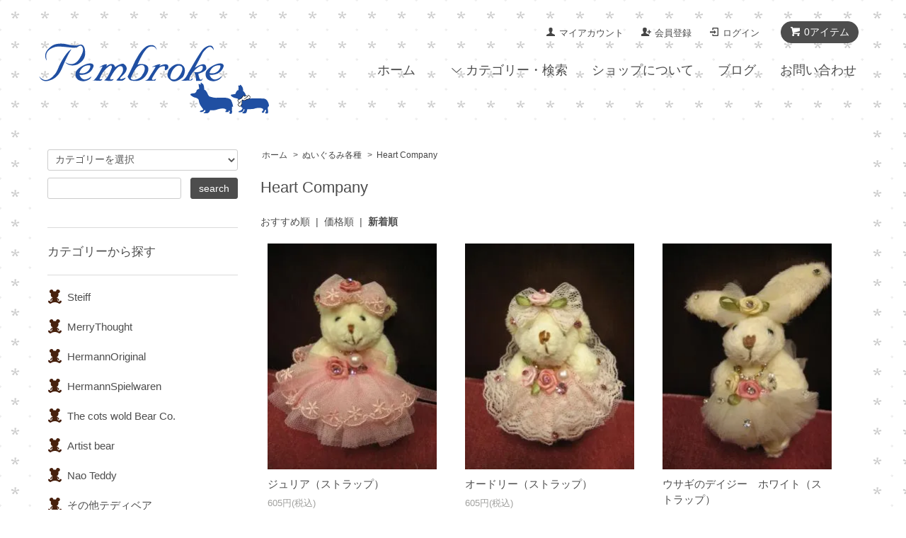

--- FILE ---
content_type: text/html; charset=EUC-JP
request_url: https://shop.pembroke-tp.com/?mode=cate&cbid=900045&csid=13&sort=n
body_size: 10912
content:
<!DOCTYPE html PUBLIC "-//W3C//DTD XHTML 1.0 Transitional//EN" "http://www.w3.org/TR/xhtml1/DTD/xhtml1-transitional.dtd">
<html xmlns:og="http://ogp.me/ns#" xmlns:fb="http://www.facebook.com/2008/fbml" xmlns:mixi="http://mixi-platform.com/ns#" xmlns="http://www.w3.org/1999/xhtml" xml:lang="ja" lang="ja" dir="ltr">
<head>
<meta http-equiv="content-type" content="text/html; charset=euc-jp" />
<meta http-equiv="X-UA-Compatible" content="IE=edge,chrome=1" />
<title>Heart Company - テディベア専門店 ペンブローク</title>
<meta name="Keywords" content="Heart Company,テディベア,ベアウェア,COBECOBE,GelGems,誕生日ベア,ウェディング" />
<meta name="Description" content="ペンブロークでは、おもに雑貨商品とテディベアを取り扱っているお店です。店内には数々の種類のテディベアと雑貨商品、アロマグッズなどを取り扱っております。" />
<meta name="Author" content="Pembroke" />
<meta name="Copyright" content="Pembroke" />
<meta http-equiv="content-style-type" content="text/css" />
<meta http-equiv="content-script-type" content="text/javascript" />
<link rel="stylesheet" href="https://shop.pembroke-tp.com/css/framework/colormekit.css" type="text/css" />
<link rel="stylesheet" href="https://shop.pembroke-tp.com/css/framework/colormekit-responsive.css" type="text/css" />
<link rel="stylesheet" href="https://img07.shop-pro.jp/PA01117/609/css/5/index.css?cmsp_timestamp=20201211095240" type="text/css" />
<link rel="stylesheet" href="https://img07.shop-pro.jp/PA01117/609/css/5/product_list.css?cmsp_timestamp=20201211095240" type="text/css" />

<link rel="alternate" type="application/rss+xml" title="rss" href="https://shop.pembroke-tp.com/?mode=rss" />
<link rel="alternate" media="handheld" type="text/html" href="https://shop.pembroke-tp.com/?mode=cate&cbid=900045&csid=13&sort=n" />
<link rel="shortcut icon" href="https://img07.shop-pro.jp/PA01117/609/favicon.ico?cmsp_timestamp=20230325124514" />
<script type="text/javascript" src="//ajax.googleapis.com/ajax/libs/jquery/1.7.2/jquery.min.js" ></script>
<meta property="og:title" content="Heart Company - テディベア専門店 ペンブローク" />
<meta property="og:description" content="ペンブロークでは、おもに雑貨商品とテディベアを取り扱っているお店です。店内には数々の種類のテディベアと雑貨商品、アロマグッズなどを取り扱っております。" />
<meta property="og:url" content="https://shop.pembroke-tp.com?mode=cate&cbid=900045&csid=13&sort=n" />
<meta property="og:site_name" content="テディベア専門店 ペンブローク" />
<meta property="og:image" content=""/>
<!-- Global site tag (gtag.js) - Google Analytics -->
<script async src="https://www.googletagmanager.com/gtag/js?id=UA-195566-14"></script>
<script>
  window.dataLayer = window.dataLayer || [];
  function gtag(){dataLayer.push(arguments);}
  gtag('js', new Date());

  gtag('config', 'UA-195566-14');
</script>

<script>
  var Colorme = {"page":"product_list","shop":{"account_id":"PA01117609","title":"\u30c6\u30c7\u30a3\u30d9\u30a2\u5c02\u9580\u5e97 \u30da\u30f3\u30d6\u30ed\u30fc\u30af"},"basket":{"total_price":0,"items":[]},"customer":{"id":null}};

  (function() {
    function insertScriptTags() {
      var scriptTagDetails = [{"src":"https:\/\/free-shipping-notifier-assets.colorme.app\/shop.js","integrity":null}];
      var entry = document.getElementsByTagName('script')[0];

      scriptTagDetails.forEach(function(tagDetail) {
        var script = document.createElement('script');

        script.type = 'text/javascript';
        script.src = tagDetail.src;
        script.async = true;

        if( tagDetail.integrity ) {
          script.integrity = tagDetail.integrity;
          script.setAttribute('crossorigin', 'anonymous');
        }

        entry.parentNode.insertBefore(script, entry);
      })
    }

    window.addEventListener('load', insertScriptTags, false);
  })();
</script>
<script async src="https://zen.one/analytics.js"></script>
</head>
<body>
<meta name="colorme-acc-payload" content="?st=1&pt=10028&ut=900045,13&at=PA01117609&v=20260119002211&re=&cn=655c5e2a50267cdbabfffca77ee98ab3" width="1" height="1" alt="" /><script>!function(){"use strict";Array.prototype.slice.call(document.getElementsByTagName("script")).filter((function(t){return t.src&&t.src.match(new RegExp("dist/acc-track.js$"))})).forEach((function(t){return document.body.removeChild(t)})),function t(c){var r=arguments.length>1&&void 0!==arguments[1]?arguments[1]:0;if(!(r>=c.length)){var e=document.createElement("script");e.onerror=function(){return t(c,r+1)},e.src="https://"+c[r]+"/dist/acc-track.js?rev=3",document.body.appendChild(e)}}(["acclog001.shop-pro.jp","acclog002.shop-pro.jp"])}();</script><script src="https://img.shop-pro.jp/tmpl_js/68/jquery.tile.js"></script>
<script src="https://img.shop-pro.jp/tmpl_js/68/jquery.skOuterClick.js"></script>
<script src="https://img.shop-pro.jp/tmpl_js/68/smoothscroll.js"></script>
<script type="text/javascript" src="https://cdnjs.cloudflare.com/ajax/libs/fancybox/1.3.4/jquery.fancybox-1.3.4.pack.js"></script>
<link href="https://cdnjs.cloudflare.com/ajax/libs/fancybox/1.3.4/jquery.fancybox-1.3.4.css" media="screen" rel="stylesheet" type="text/css">
<script type="text/javascript">
$(function(){
  // viewport
  var viewport = document.createElement('meta');
  viewport.setAttribute('name', 'viewport');
  viewport.setAttribute('content', 'width=device-width, initial-scale=1.0, maximum-scale=1.0');
  document.getElementsByTagName('head')[0].appendChild(viewport);
  $(window).scroll(function () {
    if($(this).scrollTop() > 200) {
      $('#pagetop').fadeIn('fast');
    } else {
      $('#pagetop').fadeOut('fast');
    }
  });
});
</script>

<script type="text/javascript">
		$(document).ready(function() {

			$("div.sub a").fancybox({
				'hideOnContentClick': true
			});

$("p.size a").fancybox({
				'hideOnContentClick': false,
'width':400,
'height':250
			});
			
		});

		function getGroupItems(opts) {
			jQuery.each(imageList, function(i, val) {
		        opts.itemArray.push(val);
		    });
		}

		
	</script>



<!--[if lt IE 9]>
<script type="text/javascript">
  $(function (){
    $('#wrapper').addClass('ie_wrapper');
  });
</script>
<![endif]-->

<div id="fb-root"></div>
<script>(function(d, s, id) {
  var js, fjs = d.getElementsByTagName(s)[0];
  if (d.getElementById(id)) return;
  js = d.createElement(s); js.id = id;
  js.src = "//connect.facebook.net/ja_JP/sdk.js#xfbml=1&version=v2.4";
  fjs.parentNode.insertBefore(js, fjs);
}(document, 'script', 'facebook-jssdk'));</script>

<div id="wrapper">
  <div id="header-wrapper">
    <div class="container">
      <div id="header" class="row">
        <div class="header-headline-nav col-lg-12 col hidden-tablet hidden-phone">
          <div class="pull-right icon-white">
                                    <a href="https://shop.pembroke-tp.com/cart/proxy/basket?shop_id=PA01117609&shop_domain=shop.pembroke-tp.com" class="btn btn-01 btn-viewcart">
              <span class="icon icon-cart">0アイテム</span>
            </a>
          </div>
          <div class="pull-right">
            <ul>
              <li>
                <a href="https://shop.pembroke-tp.com/?mode=myaccount" class="icon icon-user">マイアカウント</a>
              </li>
                                                                    <li>
                      <a href="https://shop.pembroke-tp.com/customer/signup/new" class="icon icon-regist">会員登録</a>
                    </li>
                                    <li>
                    <a href="https://shop.pembroke-tp.com/?mode=login&shop_back_url=https%3A%2F%2Fshop.pembroke-tp.com%2F" class="icon icon-login">ログイン</a>
                  </li>
                                                        </ul>
          </div>
        </div>
        <div class="header-nav-phone hidden-desktop">
          <span class="nav-btn-phone"><img src="https://img.shop-pro.jp/tmpl_img/68/header_menu_btn.png" /></span>
          <div class="header-nav-lst-phone">
            <ul class="unstyled">
              <li>
                <a href="https://shop.pembroke-tp.com/cart/proxy/basket?shop_id=PA01117609&shop_domain=shop.pembroke-tp.com">カートを見る</a>
              </li>
              <li>
                <a href="https://shop.pembroke-tp.com/?mode=myaccount">
                  マイアカウント
                </a>
              </li>
              <li>
                <a href="https://shop.pembroke-tp.com/?mode=sk">ショップについて</a>
              </li>
              <li>
                <a href="https://pembroke.shop-pro.jp/customer/inquiries/new">お問い合わせ</a>
              </li>
            </ul>
          </div>
        </div>
        <div class="header-global-nav hidden-phone hidden-tablet">
          <ul class="right">
            <li><a href="./">ホーム</a></li>
            <li id="nav">
              <span class="icon icon-down">カテゴリー・検索</span>
              <ul>
                                  <li>
                    <a href="https://shop.pembroke-tp.com/?mode=cate&cbid=900108&csid=0&sort=n">Steiff</a>
                  </li>
                                  <li>
                    <a href="https://shop.pembroke-tp.com/?mode=cate&cbid=900112&csid=0&sort=n">MerryThought</a>
                  </li>
                                  <li>
                    <a href="https://shop.pembroke-tp.com/?mode=cate&cbid=900114&csid=0&sort=n">HermannOriginal</a>
                  </li>
                                  <li>
                    <a href="https://shop.pembroke-tp.com/?mode=cate&cbid=900118&csid=0&sort=n">HermannSpielwaren</a>
                  </li>
                                  <li>
                    <a href="https://shop.pembroke-tp.com/?mode=cate&cbid=900123&csid=0&sort=n">The cots wold Bear Co.</a>
                  </li>
                                  <li>
                    <a href="https://shop.pembroke-tp.com/?mode=cate&cbid=2822766&csid=0&sort=n">Artist bear</a>
                  </li>
                                  <li>
                    <a href="https://shop.pembroke-tp.com/?mode=cate&cbid=2778287&csid=0&sort=n">Nao Teddy</a>
                  </li>
                                  <li>
                    <a href="https://shop.pembroke-tp.com/?mode=cate&cbid=900125&csid=0&sort=n">その他テディベア</a>
                  </li>
                                  <li>
                    <a href="https://shop.pembroke-tp.com/?mode=cate&cbid=900039&csid=0&sort=n">BearWear（ベアウェア）</a>
                  </li>
                                  <li>
                    <a href="https://shop.pembroke-tp.com/?mode=cate&cbid=1768997&csid=0&sort=n">特価商品コーナー</a>
                  </li>
                                  <li>
                    <a href="https://shop.pembroke-tp.com/?mode=cate&cbid=900045&csid=0&sort=n">ぬいぐるみ各種</a>
                  </li>
                                  <li>
                    <a href="https://shop.pembroke-tp.com/?mode=cate&cbid=2722271&csid=0&sort=n">NICI（ニキ）</a>
                  </li>
                                  <li>
                    <a href="https://shop.pembroke-tp.com/?mode=cate&cbid=900050&csid=0&sort=n">オーダーベア&ベア材料＆手芸用品</a>
                  </li>
                                  <li>
                    <a href="https://shop.pembroke-tp.com/?mode=cate&cbid=1312577&csid=0&sort=n">DEGLiNGOS</a>
                  </li>
                                  <li>
                    <a href="https://shop.pembroke-tp.com/?mode=cate&cbid=936166&csid=0&sort=n">COBE COBE</a>
                  </li>
                                  <li>
                    <a href="https://shop.pembroke-tp.com/?mode=cate&cbid=2645401&csid=0&sort=n">BUDIBASA</a>
                  </li>
                                  <li>
                    <a href="https://shop.pembroke-tp.com/?mode=cate&cbid=900046&csid=0&sort=n">ウェディングベア</a>
                  </li>
                                  <li>
                    <a href="https://shop.pembroke-tp.com/?mode=cate&cbid=2585451&csid=0&sort=n">Dora Designs</a>
                  </li>
                                  <li>
                    <a href="https://shop.pembroke-tp.com/?mode=cate&cbid=900047&csid=0&sort=n">ベア雑貨</a>
                  </li>
                                  <li>
                    <a href="https://shop.pembroke-tp.com/?mode=cate&cbid=900049&csid=0&sort=n">ウェルシュコーギーグッズ</a>
                  </li>
                                  <li>
                    <a href="https://shop.pembroke-tp.com/?mode=cate&cbid=900043&csid=0&sort=n">リボン（ドイツ製）&アロマ&雑貨</a>
                  </li>
                                  <li>
                    <a href="https://shop.pembroke-tp.com/?mode=cate&cbid=900044&csid=0&sort=n">クリスマスグッズ</a>
                  </li>
                                  <li>
                    <a href="https://shop.pembroke-tp.com/?mode=cate&cbid=2368086&csid=0&sort=n">Diese Klappkarten メッセージカード</a>
                  </li>
                                  <li>
                    <a href="https://shop.pembroke-tp.com/?mode=cate&cbid=936394&csid=0&sort=n">アクセサリ</a>
                  </li>
                                                  <li>
                    <a href="https://shop.pembroke-tp.com/?mode=grp&gid=934364&sort=n">アウトレット</a>
                  </li>
                                  <li>
                    <a href="https://shop.pembroke-tp.com/?mode=grp&gid=1154660&sort=n">日本製ぬいぐるみ特集</a>
                  </li>
                              </ul>
            </li>
            <li>
              <a href="https://shop.pembroke-tp.com/?mode=sk">ショップについて</a>
            </li>
                          <li>
                <a href="http://pembroketp.jugem.jp/">ブログ</a>
              </li>
                        <li>
              <a href="https://pembroke.shop-pro.jp/customer/inquiries/new">お問い合わせ</a>
            </li>
          </ul>
        </div>
        <div class="header-logo">
                      <p><a href="./"><img src="https://img07.shop-pro.jp/PA01117/609/PA01117609.png?cmsp_timestamp=20230325124514" alt="テディベア専門店 ペンブローク" /></a></p>
                  </div>
              </div>
    </div>
  </div>

  
  <div id="container" class="container">
    <div class="row">
      <div class="main-section col-lg-9 col-sm-12 col pull-right">
        <div class="prd_lst_block container-section col-lg-12 col">

  
  <ul class="topicpath-nav unstyled">
    <li><a href="./">ホーム</a></li>
                  <li>&nbsp;&gt;&nbsp;<a href="?mode=cate&cbid=900045&csid=0&sort=n">ぬいぐるみ各種</a></li>
            <li>&nbsp;&gt;&nbsp;<a href="?mode=cate&cbid=900045&csid=13&sort=n">Heart Company</a></li>      </ul>
  

  <h2 class="ttl-h2">Heart Company</h2>

  
  
  
      <div class="prd-lst-sort">
              <a href="?mode=cate&cbid=900045&csid=13">おすすめ順</a>
            &nbsp;|&nbsp;
              <a href="?mode=cate&cbid=900045&csid=13&sort=p">価格順</a>
            &nbsp;|&nbsp;
              <strong>新着順</strong>
          </div>
    <div class="grid-row">
      <ul class="unstyled">
                  <li class="prd-lst-unit col-sm-6 col-lg-4 col">
            <a href="?pid=82104472" class="prd_lst_link">
                              <img src="https://img07.shop-pro.jp/PA01117/609/product/82104472_th.jpg?20141014184002" class="prd-lst-img" alt="ジュリア（ストラップ）" />
                          </a>
            <span class="prd-lst-name prd-lst-span">
              <a href="?pid=82104472">ジュリア（ストラップ）</a>
            </span>
                                                  <span class="prd-lst-price prd-lst-span">
                605円(税込)
              </span>
                                    </li>
                  <li class="prd-lst-unit col-sm-6 col-lg-4 col">
            <a href="?pid=82104470" class="prd_lst_link">
                              <img src="https://img07.shop-pro.jp/PA01117/609/product/82104470_th.jpg?20141014183936" class="prd-lst-img" alt="オードリー（ストラップ）" />
                          </a>
            <span class="prd-lst-name prd-lst-span">
              <a href="?pid=82104470">オードリー（ストラップ）</a>
            </span>
                                                  <span class="prd-lst-price prd-lst-span">
                605円(税込)
              </span>
                                    </li>
                  <li class="prd-lst-unit col-sm-6 col-lg-4 col">
            <a href="?pid=82104468" class="prd_lst_link">
                              <img src="https://img07.shop-pro.jp/PA01117/609/product/82104468_th.jpg?20141014183913" class="prd-lst-img" alt="ウサギのデイジー　ホワイト（ストラップ）" />
                          </a>
            <span class="prd-lst-name prd-lst-span">
              <a href="?pid=82104468">ウサギのデイジー　ホワイト（ストラップ）</a>
            </span>
                                                  <span class="prd-lst-price prd-lst-span">
                605円(税込)
              </span>
                                    </li>
                  <li class="prd-lst-unit col-sm-6 col-lg-4 col">
            <a href="?pid=82104466" class="prd_lst_link">
                              <img src="https://img07.shop-pro.jp/PA01117/609/product/82104466_th.jpg?20141014183852" class="prd-lst-img" alt="ウサギのデイジー　ピンク（ストラップ）" />
                          </a>
            <span class="prd-lst-name prd-lst-span">
              <a href="?pid=82104466">ウサギのデイジー　ピンク（ストラップ）</a>
            </span>
                                                  <span class="prd-lst-price prd-lst-span">
                605円(税込)
              </span>
                                    </li>
                  <li class="prd-lst-unit col-sm-6 col-lg-4 col">
            <a href="?pid=82104463" class="prd_lst_link">
                              <img src="https://img07.shop-pro.jp/PA01117/609/product/82104463_th.jpg?20141014183831" class="prd-lst-img" alt="ルーナ（キーチェーン）" />
                          </a>
            <span class="prd-lst-name prd-lst-span">
              <a href="?pid=82104463">ルーナ（キーチェーン）</a>
            </span>
                                                  <span class="prd-lst-price prd-lst-span">
                1,650円(税込)
              </span>
                                    </li>
                  <li class="prd-lst-unit col-sm-6 col-lg-4 col">
            <a href="?pid=82104461" class="prd_lst_link">
                              <img src="https://img07.shop-pro.jp/PA01117/609/product/82104461_th.jpg?20141014183800" class="prd-lst-img" alt="うさぎのビビアン（キーチェーン）" />
                          </a>
            <span class="prd-lst-name prd-lst-span">
              <a href="?pid=82104461">うさぎのビビアン（キーチェーン）</a>
            </span>
                                                  <span class="prd-lst-price prd-lst-span">
                1,980円(税込)
              </span>
                                    </li>
                  <li class="prd-lst-unit col-sm-6 col-lg-4 col">
            <a href="?pid=82104459" class="prd_lst_link">
                              <img src="https://img07.shop-pro.jp/PA01117/609/product/82104459_th.jpg?20141014183732" class="prd-lst-img" alt="リンダ" />
                          </a>
            <span class="prd-lst-name prd-lst-span">
              <a href="?pid=82104459">リンダ</a>
            </span>
                                                  <span class="prd-lst-soldout prd-lst-span">
                SOLD OUT
              </span>
                      </li>
                  <li class="prd-lst-unit col-sm-6 col-lg-4 col">
            <a href="?pid=82104458" class="prd_lst_link">
                              <img src="https://img07.shop-pro.jp/PA01117/609/product/82104458_th.jpg?20141014183706" class="prd-lst-img" alt="ドレスシャロン" />
                          </a>
            <span class="prd-lst-name prd-lst-span">
              <a href="?pid=82104458">ドレスシャロン</a>
            </span>
                                                  <span class="prd-lst-price prd-lst-span">
                4,180円(税込)
              </span>
                                    </li>
                  <li class="prd-lst-unit col-sm-6 col-lg-4 col">
            <a href="?pid=63928715" class="prd_lst_link">
                              <img src="https://img07.shop-pro.jp/PA01117/609/product/63928715_th.jpg?20130917101327" class="prd-lst-img" alt="<img class='new_mark_img1' src='https://img.shop-pro.jp/img/new/icons50.gif' style='border:none;display:inline;margin:0px;padding:0px;width:auto;' />シャーリー　ピンクほろ付きゆりかご" />
                          </a>
            <span class="prd-lst-name prd-lst-span">
              <a href="?pid=63928715"><img class='new_mark_img1' src='https://img.shop-pro.jp/img/new/icons50.gif' style='border:none;display:inline;margin:0px;padding:0px;width:auto;' />シャーリー　ピンクほろ付きゆりかご</a>
            </span>
                          <span class="prd-lst-exp prd-lst-span">
                底にもバラのモチーフが施されています。
              </span>
                                                  <span class="prd-lst-soldout prd-lst-span">
                SOLD OUT
              </span>
                      </li>
                  <li class="prd-lst-unit col-sm-6 col-lg-4 col">
            <a href="?pid=63928714" class="prd_lst_link">
                              <img src="https://img07.shop-pro.jp/PA01117/609/product/63928714_th.jpg?20130917101304" class="prd-lst-img" alt="シャーリー　ピンクゆりかご" />
                          </a>
            <span class="prd-lst-name prd-lst-span">
              <a href="?pid=63928714">シャーリー　ピンクゆりかご</a>
            </span>
                          <span class="prd-lst-exp prd-lst-span">
                底にもバラのモチーフが施されています。
              </span>
                                                  <span class="prd-lst-soldout prd-lst-span">
                SOLD OUT
              </span>
                      </li>
                  <li class="prd-lst-unit col-sm-6 col-lg-4 col">
            <a href="?pid=63928713" class="prd_lst_link">
                              <img src="https://img07.shop-pro.jp/PA01117/609/product/63928713_th.jpg?20130917101222" class="prd-lst-img" alt="ハナローズ　ラウンドバスケット<img class='new_mark_img2' src='https://img.shop-pro.jp/img/new/icons2.gif' style='border:none;display:inline;margin:0px;padding:0px;width:auto;' />" />
                          </a>
            <span class="prd-lst-name prd-lst-span">
              <a href="?pid=63928713">ハナローズ　ラウンドバスケット<img class='new_mark_img2' src='https://img.shop-pro.jp/img/new/icons2.gif' style='border:none;display:inline;margin:0px;padding:0px;width:auto;' /></a>
            </span>
                                                  <span class="prd-lst-price prd-lst-span">
                1,078円(税込)
              </span>
                                    </li>
                  <li class="prd-lst-unit col-sm-6 col-lg-4 col">
            <a href="?pid=63928711" class="prd_lst_link">
                              <img src="https://img07.shop-pro.jp/PA01117/609/product/63928711_th.jpg?20130917101154" class="prd-lst-img" alt="シルバ" />
                          </a>
            <span class="prd-lst-name prd-lst-span">
              <a href="?pid=63928711">シルバ</a>
            </span>
                                                  <span class="prd-lst-price prd-lst-span">
                1,760円(税込)
              </span>
                                    </li>
              </ul>
    </div>
    <div class="prd-lst-pager col-md-12 col-lg-12 col hidden-tablet hidden-phone">
      <ul class="unstyled text-center">
        <li><span>&lt;</span></li>
                  <li>
                                      <span>1</span>
                                  </li>
                  <li>
                                      <a href="?mode=cate&cbid=900045&csid=13&sort=n&page=2">2</a>
                                  </li>
                  <li>
                                      <a href="?mode=cate&cbid=900045&csid=13&sort=n&page=3">3</a>
                                  </li>
                  <li>
                                      <a href="?mode=cate&cbid=900045&csid=13&sort=n&page=4">4</a>
                                  </li>
                <li><a href="?mode=cate&cbid=900045&csid=13&sort=n&page=2">&gt;</a></li>
      </ul>
    </div>
    <div class="prd-lst-pager-phone col-md-12 col-lg-12 col hidden-desktop">
      <ul class="unstyled">
        <li>
                      <span class="btn btn-03 disabled">&laquo; Prev</span>
                  </li>
        <li>
                      <a href="?mode=cate&cbid=900045&csid=13&sort=n&page=2" class="btn btn-03">Next &raquo;</a>
                  </li>
      </ul>
      <div class="prd-lst-pos">
        <b>46</b><span>商品中</span>&nbsp;<b>1-12</b><span>商品</span>
      </div>
    </div>
  
  
</div>
<script>
  $(window).load(function () {
    $('.prd-lst-unit').tile();
    $('.grp-lst-unit').tile();
    $(window).resize(function() {
      $('.prd-lst-unit').tile();
      $('.grp-lst-unit').tile();
    });
  });
</script>      </div>
      <div class="col-lg-3 col-sm-12 col">
        <h2 class="ttl-h2 hidden">商品を探す</h2>
                <div class="side-section">
          <form action="https://shop.pembroke-tp.com/" method="GET">
            <input type="hidden" name="mode" value="srh" /><input type="hidden" name="sort" value="n" />
            <select name="cid" class="search-select">
              <option value="">カテゴリーを選択</option>
              <option value="900108,0">Steiff</option><option value="900112,0">MerryThought</option><option value="900114,0">HermannOriginal</option><option value="900118,0">HermannSpielwaren</option><option value="900123,0">The cots wold Bear Co.</option><option value="2822766,0">Artist bear</option><option value="2778287,0">Nao Teddy</option><option value="900125,0">その他テディベア</option><option value="900039,0">BearWear（ベアウェア）</option><option value="1768997,0">特価商品コーナー</option><option value="900045,0">ぬいぐるみ各種</option><option value="2722271,0">NICI（ニキ）</option><option value="900050,0">オーダーベア&ベア材料＆手芸用品</option><option value="1312577,0">DEGLiNGOS</option><option value="936166,0">COBE COBE</option><option value="2645401,0">BUDIBASA</option><option value="900046,0">ウェディングベア</option><option value="2585451,0">Dora Designs</option><option value="900047,0">ベア雑貨</option><option value="900049,0">ウェルシュコーギーグッズ</option><option value="900043,0">リボン（ドイツ製）&アロマ&雑貨</option><option value="900044,0">クリスマスグッズ</option><option value="2368086,0">Diese Klappkarten メッセージカード</option><option value="936394,0">アクセサリ</option>            </select>
            <div class="row">
              <input type="text" name="keyword" class="search-box" />
              <input type="submit" class="btn btn-01 search-btn" value="search" />
            </div>
          </form>
        </div>
                              <div class="side-section">
              <h3 class="ttl-h3">カテゴリーから探す</h3>
              <ul class="unstyled side-section-lst">
                    <li>
            <a href="https://shop.pembroke-tp.com/?mode=cate&cbid=900108&csid=0&sort=n">
                            <span class="side-category-name">
                Steiff
              </span>
            </a>
          </li>
                                      <li>
            <a href="https://shop.pembroke-tp.com/?mode=cate&cbid=900112&csid=0&sort=n">
                            <span class="side-category-name">
                MerryThought
              </span>
            </a>
          </li>
                                      <li>
            <a href="https://shop.pembroke-tp.com/?mode=cate&cbid=900114&csid=0&sort=n">
                            <span class="side-category-name">
                HermannOriginal
              </span>
            </a>
          </li>
                                      <li>
            <a href="https://shop.pembroke-tp.com/?mode=cate&cbid=900118&csid=0&sort=n">
                            <span class="side-category-name">
                HermannSpielwaren
              </span>
            </a>
          </li>
                                      <li>
            <a href="https://shop.pembroke-tp.com/?mode=cate&cbid=900123&csid=0&sort=n">
                            <span class="side-category-name">
                The cots wold Bear Co.
              </span>
            </a>
          </li>
                                      <li>
            <a href="https://shop.pembroke-tp.com/?mode=cate&cbid=2822766&csid=0&sort=n">
                            <span class="side-category-name">
                Artist bear
              </span>
            </a>
          </li>
                                      <li>
            <a href="https://shop.pembroke-tp.com/?mode=cate&cbid=2778287&csid=0&sort=n">
                            <span class="side-category-name">
                Nao Teddy
              </span>
            </a>
          </li>
                                      <li>
            <a href="https://shop.pembroke-tp.com/?mode=cate&cbid=900125&csid=0&sort=n">
                            <span class="side-category-name">
                その他テディベア
              </span>
            </a>
          </li>
                                      <li>
            <a href="https://shop.pembroke-tp.com/?mode=cate&cbid=900039&csid=0&sort=n">
                            <span class="side-category-name">
                BearWear（ベアウェア）
              </span>
            </a>
          </li>
                                      <li>
            <a href="https://shop.pembroke-tp.com/?mode=cate&cbid=1768997&csid=0&sort=n">
                            <span class="side-category-name">
                特価商品コーナー
              </span>
            </a>
          </li>
                                      <li>
            <a href="https://shop.pembroke-tp.com/?mode=cate&cbid=900045&csid=0&sort=n">
                            <span class="side-category-name">
                ぬいぐるみ各種
              </span>
            </a>
          </li>
                                      <li>
            <a href="https://shop.pembroke-tp.com/?mode=cate&cbid=2722271&csid=0&sort=n">
                            <span class="side-category-name">
                NICI（ニキ）
              </span>
            </a>
          </li>
                                      <li>
            <a href="https://shop.pembroke-tp.com/?mode=cate&cbid=900050&csid=0&sort=n">
                            <span class="side-category-name">
                オーダーベア&ベア材料＆手芸用品
              </span>
            </a>
          </li>
                                      <li>
            <a href="https://shop.pembroke-tp.com/?mode=cate&cbid=1312577&csid=0&sort=n">
                            <span class="side-category-name">
                DEGLiNGOS
              </span>
            </a>
          </li>
                                      <li>
            <a href="https://shop.pembroke-tp.com/?mode=cate&cbid=936166&csid=0&sort=n">
                            <span class="side-category-name">
                COBE COBE
              </span>
            </a>
          </li>
                                      <li>
            <a href="https://shop.pembroke-tp.com/?mode=cate&cbid=2645401&csid=0&sort=n">
                            <span class="side-category-name">
                BUDIBASA
              </span>
            </a>
          </li>
                                      <li>
            <a href="https://shop.pembroke-tp.com/?mode=cate&cbid=900046&csid=0&sort=n">
                            <span class="side-category-name">
                ウェディングベア
              </span>
            </a>
          </li>
                                      <li>
            <a href="https://shop.pembroke-tp.com/?mode=cate&cbid=2585451&csid=0&sort=n">
                            <span class="side-category-name">
                Dora Designs
              </span>
            </a>
          </li>
                                      <li>
            <a href="https://shop.pembroke-tp.com/?mode=cate&cbid=900047&csid=0&sort=n">
                            <span class="side-category-name">
                ベア雑貨
              </span>
            </a>
          </li>
                                      <li>
            <a href="https://shop.pembroke-tp.com/?mode=cate&cbid=900049&csid=0&sort=n">
                            <span class="side-category-name">
                ウェルシュコーギーグッズ
              </span>
            </a>
          </li>
                                      <li>
            <a href="https://shop.pembroke-tp.com/?mode=cate&cbid=900043&csid=0&sort=n">
                            <span class="side-category-name">
                リボン（ドイツ製）&アロマ&雑貨
              </span>
            </a>
          </li>
                                      <li>
            <a href="https://shop.pembroke-tp.com/?mode=cate&cbid=900044&csid=0&sort=n">
                            <span class="side-category-name">
                クリスマスグッズ
              </span>
            </a>
          </li>
                                      <li>
            <a href="https://shop.pembroke-tp.com/?mode=cate&cbid=2368086&csid=0&sort=n">
                            <span class="side-category-name">
                Diese Klappkarten メッセージカード
              </span>
            </a>
          </li>
                                      <li>
            <a href="https://shop.pembroke-tp.com/?mode=cate&cbid=936394&csid=0&sort=n">
                            <span class="side-category-name">
                アクセサリ
              </span>
            </a>
          </li>
                        </ul>
            </div>



                                                <div class="side-section">
              <h3 class="ttl-h3">グループから探す</h3>
              <ul class="unstyled">
                            <li>
                <a href="https://shop.pembroke-tp.com/?mode=grp&gid=934364&sort=n">
                                    <span class="side-group-name">
                    アウトレット
                  </span>
                </a>
              </li>
                                              <li>
                <a href="https://shop.pembroke-tp.com/?mode=grp&gid=1154660&sort=n">
                                    <span class="side-group-name">
                    日本製ぬいぐるみ特集
                  </span>
                </a>
              </li>
                            </ul>
            </div>
                                  <!--
        <div class="side_section">
          <h3 class="ttl-h3">価格から選ぶ<span class="menu-btn-phone icon icon-down"></span></h3>
          <ul class="unstyled">
            <li>
              <a href="#">999円以下</a>
            </li>
            <li>
              <a href="#">1,000円～2,999円</a>
            </li>
            <li>
              <a href="#">3,000円～4,999円</a>
            </li>
            <li>
              <a href="#">5,000円～9,999円</a>
            </li>
            <li>
              <a href="#">10,000円以上</a>
            </li>
          </ul>
        </div>
        -->
                
<div class="side_section">
<h3 class="ttl-h3">ベアウェア適応サイズについて</h3>
<p><a href="/?mode=f2">Bearwareのサイズ目安はこちらからご確認ください。</a></p>
</div>


<div class="side-section">
<h3 class="ttl-h3">店舗のご案内</h3>
<p>〒701-4221<br>岡山県瀬戸内市邑久町尾張61-8<br>
TEL.（0869）24-7105</p>
<br>
営業時間：11:00～18:00<br>営業曜日：月・水・土曜日</p>
<p><a href="/?mode=f1" class="btn btn-02">詳しくはこちらからご覧ください</a></p>
</div>

<div class="side_section transmit"> 
<p><img src="https://img07.shop-pro.jp/PA01117/609/etc/shipping_free.png?cmsp_timestamp=20191001082251"></p>
</div>


<div class="side-section">
<div class="fb-page" data-href="https://www.facebook.com/pembroke.0922" data-width="500" data-small-header="false" data-adapt-container-width="true" data-hide-cover="false" data-show-facepile="false" data-show-posts="true"><div class="fb-xfbml-parse-ignore"><blockquote cite="https://www.facebook.com/pembroke.0922"><a href="https://www.facebook.com/pembroke.0922">テディベアショップ Pembroke</a></blockquote></div></div>
</div>

<div class="side-section">
<h3 class="ttl-h3">リンクサイト</h3>

<ul class="linksite">
<li><a href="http://www.tanken.ne.jp/cate/steddybear/ranklink.cgi?id=pembroke "><img src="https://img07.shop-pro.jp/PA01117/609/etc/syumi88_31.gif?cmsp_timestamp=20201211095031"  width="88" height="31" border="1"><br>WEB SHOP 探検隊</a></li>

<li><a href="http://www.tanken.ne.jp/cate/bwbear/ranklink.cgi?id=pembroke">
<img src="https://img07.shop-pro.jp/PA01117/609/etc/bwbear88_31.gif?cmsp_timestamp=20201211095054" width="88" height="31" border="1"><br>
WEB SHOP 探検隊</a></li>

<li><a href="http://www.amenity-press.com/" target="_blank"><img src="https://img07.shop-pro.jp/PA01117/609/etc/image_amenity_logo.gif?cmsp_timestamp=20201211095123" width="165" height="65" border="0"></a></li>

<li><a href="http://www.stitchhouse-pal.com" target="_blank"><img src="https://img07.shop-pro.jp/PA01117/609/etc/PAL_banner.gif?cmsp_timestamp=20201211095201" width="139" height="46" border="0"></a></li>

<li><a href="http://www.mariashobo.jp/" target="_blank"><img src="https://img07.shop-pro.jp/PA01117/609/etc/mariashobo_banner165.gif?cmsp_timestamp=20201211095231" width="139" height="50" border="0"></a></li>
</div>

      </div>
    </div>
  </div>
  <div id="pagetop" class="btn btn-01">
    <a href="#header"><img src="https://img.shop-pro.jp/tmpl_img/68/icon_pagetop.png" /></a>
  </div>
      <script src="https://img.shop-pro.jp/tmpl_js/68/jquery.wookmark.min.js"></script>
    <script>
    $(window).load(function () {
      $('#notice-wrapper .wookmark-item').wookmark({
        container: $('.wookmark-wrapper'),
        autoResize: true,
        align: 'left'
      });
    });
    </script>
    <div id="notice-wrapper" class="notice-wrapper hidden-phone">
      <div class="container wookmark-wrapper clearfix">
                  <div class="shop col wookmark-item">
            <h3>返品について</h3>
            <dl class="def_lst">
                              <dt class="def-lst-dt">返品期限</dt>
                <dd class="def-lst-dd">不良品または誤商品の場合、商品到着から７日以内にご連絡の上ご返品ください。<br />
お客様のご都合による返品は承っておりません。また、ご連絡のないままのご返品もお承りできません。&nbsp;</dd>
                                            <dt class="def-lst-dt">返品送料</dt>
                <dd class="def-lst-dd">誤商品、キズ物につきましては送料当社負担にてご返送ください。&nbsp;</dd>
                          </dl>
          </div>
                          <div class="sk-delivery col wookmark-item">
            <h3>配送・送料について</h3>
            <dl class="def_lst">
                              <dt class="def-lst-dt">佐川急便</dt>
                <dd class="def-lst-dd">
                                    佐川急便、通常便でのお届けとなります。<br />
北海道 1,540円／東北970円／関東 920円／信越 ・東海 ・北陸 ・南九州 830円／関西・中国・四国 750円／北九州790円／沖縄 1600円<br />
※沖縄県は3辺合計60cmかつ2キロまで&nbsp;
                </dd>
                              <dt class="def-lst-dt">ヤマト運輸</dt>
                <dd class="def-lst-dd">
                                    ヤマト運輸、宅急便でのお届けになります。<br />
北海道 2050円／東北 1270円／関東・信越 1030円／北陸・中部・四国 880円／関西・中国・九州 770円／沖縄 1910円<br />
&nbsp;
                </dd>
                              <dt class="def-lst-dt">郵便局：スマートレターまたは定形外郵便</dt>
                <dd class="def-lst-dd">
                                    スマートレターの場合、A5サイズで、重さ1kg・厚さ2cmまでの小物商品に限らさせていただきます。<br />
送料：全国一律￥２１０－（１０月発送分より）<br />
<br />
スマートレターではサイズオーバーとなる場合、定形外郵便（規格内または規格外）にて発送させていただきます。<br />
定形外郵便の送料は、重量・厚さによって変わりますので、改めて変更後の料金をご案内させていただきます。<br />
<br />
※定形外郵便送料の目安：￥140-～￥660-<br />
<br />
なお、代金引換・クレジットカード払いをご選択のお客様は送料を修正してご請求、発送させていただきますので予めご了承ください。<br />
<br />
※スマートレターのサイズオーバーの場合に限り、定形外郵便対応とさせていただきます。<br />
※お荷物に対する保険は付随されておりません。また、お荷物の検索もできません。<br />
※サイズオーバーの場合、定形外郵便等の他の発送方法をご案内させていただきます。&nbsp;
                </dd>
                          </dl>
          </div>
                          <div class="sk-payment col wookmark-item">
            <h3>支払い方法について</h3>
            <dl class="def_lst">
                              <dt class="def-lst-dt">PayPal（ペイパル）</dt>
                <dd class="def-lst-dd">
                                                      「ペイパルとは？」<br />
ペイパルは、インターネット上の便利な【デジタルおさいふ】です。ペイパルにクレジットカード情報を登録しておけば、<br />
IDとパスワードだけで決済完了。お店に大切なカード情報を知らせることなく、より安全に支払いができます。<br />
ペイパルアカウントの開設は、決済方法でPayPalを選択して必要事項を入力するだけなのでかんたんです。&nbsp;
                </dd>
                              <dt class="def-lst-dt">クレジットカード</dt>
                <dd class="def-lst-dd">
                                                      &nbsp;
                </dd>
                              <dt class="def-lst-dt">銀行振込［SBI新生銀行］（前払い）</dt>
                <dd class="def-lst-dd">
                                                      ご購入後にお送りさせていただきますご注文確認メールに記載されております指定の銀行口座へ、ご請求金額をお振り込みください。尚、お振り込み手数料はお客様負担とさせていただきます。<br />
<br />
また、商品によっては本国から取り寄せとなる場合もございますので、1ヶ月ほどお待ちいただく場合もございます。&nbsp;
                </dd>
                              <dt class="def-lst-dt">銀行振込［PayPay銀行］（前払い）</dt>
                <dd class="def-lst-dd">
                                                      ご購入後にお送りさせていただきますご注文確認メールに記載されております指定の銀行口座へ、ご請求金額をお振り込みください。尚、お振り込み手数料はお客様負担とさせていただきます。<br />
<br />
また、商品によっては本国から取り寄せとなる場合もございますので、1ヶ月ほどお待ちいただく場合もございます。&nbsp;
                </dd>
                              <dt class="def-lst-dt">ゆうちょ銀行（前払い）</dt>
                <dd class="def-lst-dd">
                                                      ご購入後にお送りさせていただきますご注文確認メールに記載されております指定の銀行口座へ、ご請求金額をお振り込みください。尚、お振り込み手数料はお客様負担とさせていただきます。<br />
<br />
また、商品によっては本国から取り寄せとなる場合もございますので、1ヶ月ほどお待ちいただく場合もございます。&nbsp;
                </dd>
                              <dt class="def-lst-dt">ヤマト運輸（代金引換）</dt>
                <dd class="def-lst-dd">
                                                      代金引換便をご利用の場合は、ご注文時にお客様へ合計金額を確認メールにてお届けしております。商品と引換えに、商品代金・消費税・送料・代金引換手数料の合計金額を係の者に、お支払いください。<br />
※代金引換手数料は一律￥330-となります。ご注文金額が￥33,000-以上の場合、サービスとさせていただきます。&nbsp;
                </dd>
                          </dl>
          </div>
                                  <div id="mobile_shop" class="col wookmark-item">
            <h3>モバイルショップ</h3>
            <img src="https://img07.shop-pro.jp/PA01117/609/qrcode.jpg?cmsp_timestamp=20230325124514" />
          </div>
              </div>
    </div>
    <div class="footer-wrapper">
    <div class="container">
      <div class="row">
                <div class="footer-lst col-sm-12 col-lg-3 col">
          <ul class="unstyled">
            <li class="col-sm-6">
              <a href="./">ショップホーム</a>
            </li>
            <li class="col-sm-6">
              <a href="https://pembroke.shop-pro.jp/customer/inquiries/new">お問い合わせ</a>
            </li>
            <li class="col-sm-6">
              <a href="https://shop.pembroke-tp.com/?mode=sk#payment">お支払い方法について</a>
            </li>
            <li class="col-sm-6">
              <a href="https://shop.pembroke-tp.com/?mode=sk#delivery">配送方法・送料について</a>
            </li>
                          <li class="col-sm-6">
                <a href="https://pembroke.shop-pro.jp/customer/newsletter/subscriptions/new">メルマガ登録・解除</a>
              </li>
                                                      <li class="col-sm-6">
                  <a href="https://shop.pembroke-tp.com/?mode=f1">お店のご紹介</a>
                </li>
                              <li class="col-sm-6">
                  <a href="https://shop.pembroke-tp.com/?mode=f2">Bearwareのサイズ</a>
                </li>
                              <li class="col-sm-6">
                  <a href="https://shop.pembroke-tp.com/?mode=f5">2016年春夏ベアウェアカタログのご案内</a>
                </li>
                                                    <li class="col-sm-6">
                <a href="http://pembroketp.jugem.jp/">ショップブログ</a>
              </li>
                        <li class="col-sm-6">
              <a href="https://shop.pembroke-tp.com/?mode=sk">特定商取引法に基づく表記</a>
            </li>
            <li class="col-sm-6 hidden-desktop hidden-tablet">
              <a href="https://shop.pembroke-tp.com/?mode=myaccount">マイアカウント</a>
            </li>
                                                          <li class="col-sm-6 hidden-desktop hidden-tablet">
                  <a href="https://shop.pembroke-tp.com/?mode=login&shop_back_url=https%3A%2F%2Fshop.pembroke-tp.com%2F">ログイン</a>
                </li>
                                      <li class="col-sm-6 hidden-desktop hidden-tablet">
              <a href="https://shop.pembroke-tp.com/cart/proxy/basket?shop_id=PA01117609&shop_domain=shop.pembroke-tp.com">カートを見る</a>
            </li>
            <li class="col-sm-6 hidden-desktop hidden-tablet">
              <a href="https://shop.pembroke-tp.com/?mode=privacy">プライバシーポリシー</a>
            </li>
          </ul>
        </div>
        <div class="footer-lst col-sm-6 col-lg-3 col hidden-phone">
          <ul class="unstyled">
            <li>
              <a href="https://shop.pembroke-tp.com/?mode=myaccount">マイアカウント</a>
            </li>
                                                          <li>
                  <a href="https://shop.pembroke-tp.com/?mode=login&shop_back_url=https%3A%2F%2Fshop.pembroke-tp.com%2F">ログイン</a>
                </li>
                                      <li>
              <a href="https://shop.pembroke-tp.com/cart/proxy/basket?shop_id=PA01117609&shop_domain=shop.pembroke-tp.com">カートを見る</a>
            </li>
            <li>
              <a href="https://shop.pembroke-tp.com/?mode=privacy">プライバシーポリシー</a>
            </li>
            <li>
              <a href="https://shop.pembroke-tp.com/?mode=rss">RSS</a>&nbsp;/&nbsp;<a href="https://shop.pembroke-tp.com/?mode=atom">ATOM</a>
            </li>
          </ul>
        </div>
              </div>
    </div>
  </div>
  <div class="container">
        <!--
    <div class="text-center footer_section">
      <ul>
        <li>
          <a href="#"><img src="https://img.shop-pro.jp/tmpl_img/68/social_twitter_2x.png" /></a>
        </li>
        <li>
          <a href="#"><img src="https://img.shop-pro.jp/tmpl_img/68/social_instergram_2x.png" /></a>
        </li>
        <li>
          <a href="#"><img src="https://img.shop-pro.jp/tmpl_img/68/social_facebook_2x.png" /></a>
        </li>
      </ul>
    </div>
    -->
        <address class="copyright text-center footer_section">
      Copyright &copy; 2001-2019 Pembroke. All right reserved. Powered by <a href="http://www.zest-design.jp" target="_blank">ZEST-DESIGN</a>
      <span class="powered">
        <a href="https://shop-pro.jp" target="_blank">Powered by<img src="https://img.shop-pro.jp/tmpl_img/68/powered.png" alt="カラーミーショップ" /></a>
      </span>
    </address>
  </div>
</div>

<script>
  $(document).ready(function () {
    $('#nav .icon').click(function () {
      $(this).next().slideToggle('fast');
    });
    $('#nav .icon').skOuterClick(function () {
        $(this).next().fadeOut('fast');
    });
    $('.nav-btn-phone').click(function(){
      if ($('.header-nav-lst-phone').css('display') == 'none') {
          $('.header-nav-lst-phone').slideDown('3000');
      } else {
          $('.header-nav-lst-phone').slideUp('3000');
      }
    });
  });
</script><script type="text/javascript" src="https://shop.pembroke-tp.com/js/cart.js" ></script>
<script type="text/javascript" src="https://shop.pembroke-tp.com/js/async_cart_in.js" ></script>
<script type="text/javascript" src="https://shop.pembroke-tp.com/js/product_stock.js" ></script>
<script type="text/javascript" src="https://shop.pembroke-tp.com/js/js.cookie.js" ></script>
<script type="text/javascript" src="https://shop.pembroke-tp.com/js/favorite_button.js" ></script>
</body></html>